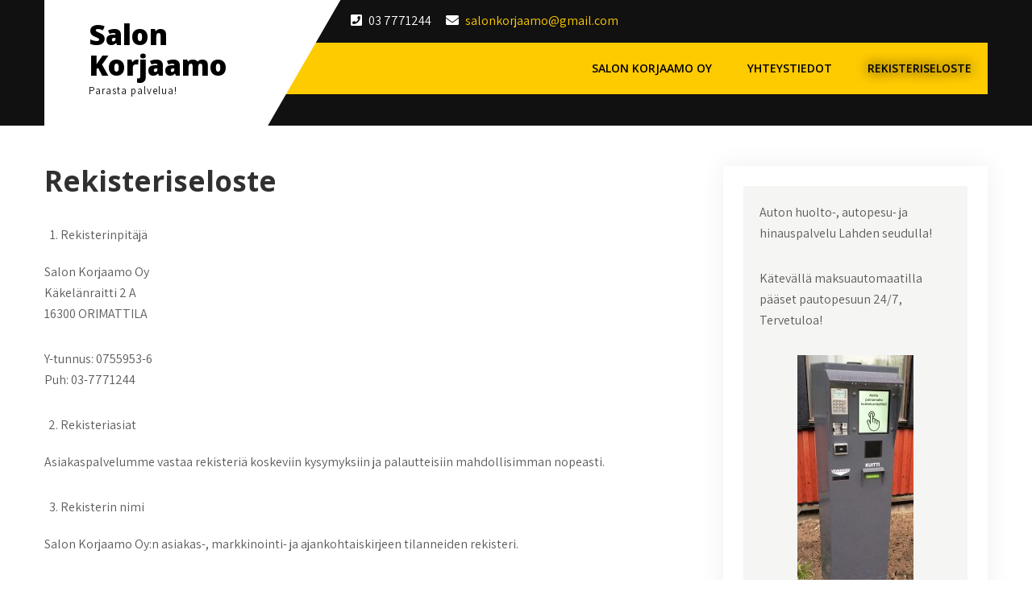

--- FILE ---
content_type: text/html; charset=UTF-8
request_url: https://salonkorjaamo.fi/index.php/rekisteriseloste/
body_size: 7896
content:
<!DOCTYPE html>
<html lang="fi">
<head>
<meta charset="UTF-8">
<meta name="viewport" content="width=device-width, initial-scale=1">
<link rel="profile" href="http://gmpg.org/xfn/11">
<title>Rekisteriseloste &#8211; Salon Korjaamo</title>
<meta name='robots' content='max-image-preview:large' />
	<style>img:is([sizes="auto" i], [sizes^="auto," i]) { contain-intrinsic-size: 3000px 1500px }</style>
	<link rel='dns-prefetch' href='//fonts.googleapis.com' />
<link rel="alternate" type="application/rss+xml" title="Salon Korjaamo &raquo; syöte" href="https://salonkorjaamo.fi/index.php/feed/" />
<link rel="alternate" type="application/rss+xml" title="Salon Korjaamo &raquo; kommenttien syöte" href="https://salonkorjaamo.fi/index.php/comments/feed/" />
<script type="text/javascript">
/* <![CDATA[ */
window._wpemojiSettings = {"baseUrl":"https:\/\/s.w.org\/images\/core\/emoji\/16.0.1\/72x72\/","ext":".png","svgUrl":"https:\/\/s.w.org\/images\/core\/emoji\/16.0.1\/svg\/","svgExt":".svg","source":{"concatemoji":"https:\/\/salonkorjaamo.fi\/wp-includes\/js\/wp-emoji-release.min.js?ver=6.8.2"}};
/*! This file is auto-generated */
!function(s,n){var o,i,e;function c(e){try{var t={supportTests:e,timestamp:(new Date).valueOf()};sessionStorage.setItem(o,JSON.stringify(t))}catch(e){}}function p(e,t,n){e.clearRect(0,0,e.canvas.width,e.canvas.height),e.fillText(t,0,0);var t=new Uint32Array(e.getImageData(0,0,e.canvas.width,e.canvas.height).data),a=(e.clearRect(0,0,e.canvas.width,e.canvas.height),e.fillText(n,0,0),new Uint32Array(e.getImageData(0,0,e.canvas.width,e.canvas.height).data));return t.every(function(e,t){return e===a[t]})}function u(e,t){e.clearRect(0,0,e.canvas.width,e.canvas.height),e.fillText(t,0,0);for(var n=e.getImageData(16,16,1,1),a=0;a<n.data.length;a++)if(0!==n.data[a])return!1;return!0}function f(e,t,n,a){switch(t){case"flag":return n(e,"\ud83c\udff3\ufe0f\u200d\u26a7\ufe0f","\ud83c\udff3\ufe0f\u200b\u26a7\ufe0f")?!1:!n(e,"\ud83c\udde8\ud83c\uddf6","\ud83c\udde8\u200b\ud83c\uddf6")&&!n(e,"\ud83c\udff4\udb40\udc67\udb40\udc62\udb40\udc65\udb40\udc6e\udb40\udc67\udb40\udc7f","\ud83c\udff4\u200b\udb40\udc67\u200b\udb40\udc62\u200b\udb40\udc65\u200b\udb40\udc6e\u200b\udb40\udc67\u200b\udb40\udc7f");case"emoji":return!a(e,"\ud83e\udedf")}return!1}function g(e,t,n,a){var r="undefined"!=typeof WorkerGlobalScope&&self instanceof WorkerGlobalScope?new OffscreenCanvas(300,150):s.createElement("canvas"),o=r.getContext("2d",{willReadFrequently:!0}),i=(o.textBaseline="top",o.font="600 32px Arial",{});return e.forEach(function(e){i[e]=t(o,e,n,a)}),i}function t(e){var t=s.createElement("script");t.src=e,t.defer=!0,s.head.appendChild(t)}"undefined"!=typeof Promise&&(o="wpEmojiSettingsSupports",i=["flag","emoji"],n.supports={everything:!0,everythingExceptFlag:!0},e=new Promise(function(e){s.addEventListener("DOMContentLoaded",e,{once:!0})}),new Promise(function(t){var n=function(){try{var e=JSON.parse(sessionStorage.getItem(o));if("object"==typeof e&&"number"==typeof e.timestamp&&(new Date).valueOf()<e.timestamp+604800&&"object"==typeof e.supportTests)return e.supportTests}catch(e){}return null}();if(!n){if("undefined"!=typeof Worker&&"undefined"!=typeof OffscreenCanvas&&"undefined"!=typeof URL&&URL.createObjectURL&&"undefined"!=typeof Blob)try{var e="postMessage("+g.toString()+"("+[JSON.stringify(i),f.toString(),p.toString(),u.toString()].join(",")+"));",a=new Blob([e],{type:"text/javascript"}),r=new Worker(URL.createObjectURL(a),{name:"wpTestEmojiSupports"});return void(r.onmessage=function(e){c(n=e.data),r.terminate(),t(n)})}catch(e){}c(n=g(i,f,p,u))}t(n)}).then(function(e){for(var t in e)n.supports[t]=e[t],n.supports.everything=n.supports.everything&&n.supports[t],"flag"!==t&&(n.supports.everythingExceptFlag=n.supports.everythingExceptFlag&&n.supports[t]);n.supports.everythingExceptFlag=n.supports.everythingExceptFlag&&!n.supports.flag,n.DOMReady=!1,n.readyCallback=function(){n.DOMReady=!0}}).then(function(){return e}).then(function(){var e;n.supports.everything||(n.readyCallback(),(e=n.source||{}).concatemoji?t(e.concatemoji):e.wpemoji&&e.twemoji&&(t(e.twemoji),t(e.wpemoji)))}))}((window,document),window._wpemojiSettings);
/* ]]> */
</script>

<style id='wp-emoji-styles-inline-css' type='text/css'>

	img.wp-smiley, img.emoji {
		display: inline !important;
		border: none !important;
		box-shadow: none !important;
		height: 1em !important;
		width: 1em !important;
		margin: 0 0.07em !important;
		vertical-align: -0.1em !important;
		background: none !important;
		padding: 0 !important;
	}
</style>
<link rel='stylesheet' id='wp-block-library-css' href='https://salonkorjaamo.fi/wp-includes/css/dist/block-library/style.min.css?ver=6.8.2' type='text/css' media='all' />
<style id='wp-block-library-theme-inline-css' type='text/css'>
.wp-block-audio :where(figcaption){color:#555;font-size:13px;text-align:center}.is-dark-theme .wp-block-audio :where(figcaption){color:#ffffffa6}.wp-block-audio{margin:0 0 1em}.wp-block-code{border:1px solid #ccc;border-radius:4px;font-family:Menlo,Consolas,monaco,monospace;padding:.8em 1em}.wp-block-embed :where(figcaption){color:#555;font-size:13px;text-align:center}.is-dark-theme .wp-block-embed :where(figcaption){color:#ffffffa6}.wp-block-embed{margin:0 0 1em}.blocks-gallery-caption{color:#555;font-size:13px;text-align:center}.is-dark-theme .blocks-gallery-caption{color:#ffffffa6}:root :where(.wp-block-image figcaption){color:#555;font-size:13px;text-align:center}.is-dark-theme :root :where(.wp-block-image figcaption){color:#ffffffa6}.wp-block-image{margin:0 0 1em}.wp-block-pullquote{border-bottom:4px solid;border-top:4px solid;color:currentColor;margin-bottom:1.75em}.wp-block-pullquote cite,.wp-block-pullquote footer,.wp-block-pullquote__citation{color:currentColor;font-size:.8125em;font-style:normal;text-transform:uppercase}.wp-block-quote{border-left:.25em solid;margin:0 0 1.75em;padding-left:1em}.wp-block-quote cite,.wp-block-quote footer{color:currentColor;font-size:.8125em;font-style:normal;position:relative}.wp-block-quote:where(.has-text-align-right){border-left:none;border-right:.25em solid;padding-left:0;padding-right:1em}.wp-block-quote:where(.has-text-align-center){border:none;padding-left:0}.wp-block-quote.is-large,.wp-block-quote.is-style-large,.wp-block-quote:where(.is-style-plain){border:none}.wp-block-search .wp-block-search__label{font-weight:700}.wp-block-search__button{border:1px solid #ccc;padding:.375em .625em}:where(.wp-block-group.has-background){padding:1.25em 2.375em}.wp-block-separator.has-css-opacity{opacity:.4}.wp-block-separator{border:none;border-bottom:2px solid;margin-left:auto;margin-right:auto}.wp-block-separator.has-alpha-channel-opacity{opacity:1}.wp-block-separator:not(.is-style-wide):not(.is-style-dots){width:100px}.wp-block-separator.has-background:not(.is-style-dots){border-bottom:none;height:1px}.wp-block-separator.has-background:not(.is-style-wide):not(.is-style-dots){height:2px}.wp-block-table{margin:0 0 1em}.wp-block-table td,.wp-block-table th{word-break:normal}.wp-block-table :where(figcaption){color:#555;font-size:13px;text-align:center}.is-dark-theme .wp-block-table :where(figcaption){color:#ffffffa6}.wp-block-video :where(figcaption){color:#555;font-size:13px;text-align:center}.is-dark-theme .wp-block-video :where(figcaption){color:#ffffffa6}.wp-block-video{margin:0 0 1em}:root :where(.wp-block-template-part.has-background){margin-bottom:0;margin-top:0;padding:1.25em 2.375em}
</style>
<style id='classic-theme-styles-inline-css' type='text/css'>
/*! This file is auto-generated */
.wp-block-button__link{color:#fff;background-color:#32373c;border-radius:9999px;box-shadow:none;text-decoration:none;padding:calc(.667em + 2px) calc(1.333em + 2px);font-size:1.125em}.wp-block-file__button{background:#32373c;color:#fff;text-decoration:none}
</style>
<style id='global-styles-inline-css' type='text/css'>
:root{--wp--preset--aspect-ratio--square: 1;--wp--preset--aspect-ratio--4-3: 4/3;--wp--preset--aspect-ratio--3-4: 3/4;--wp--preset--aspect-ratio--3-2: 3/2;--wp--preset--aspect-ratio--2-3: 2/3;--wp--preset--aspect-ratio--16-9: 16/9;--wp--preset--aspect-ratio--9-16: 9/16;--wp--preset--color--black: #000000;--wp--preset--color--cyan-bluish-gray: #abb8c3;--wp--preset--color--white: #ffffff;--wp--preset--color--pale-pink: #f78da7;--wp--preset--color--vivid-red: #cf2e2e;--wp--preset--color--luminous-vivid-orange: #ff6900;--wp--preset--color--luminous-vivid-amber: #fcb900;--wp--preset--color--light-green-cyan: #7bdcb5;--wp--preset--color--vivid-green-cyan: #00d084;--wp--preset--color--pale-cyan-blue: #8ed1fc;--wp--preset--color--vivid-cyan-blue: #0693e3;--wp--preset--color--vivid-purple: #9b51e0;--wp--preset--gradient--vivid-cyan-blue-to-vivid-purple: linear-gradient(135deg,rgba(6,147,227,1) 0%,rgb(155,81,224) 100%);--wp--preset--gradient--light-green-cyan-to-vivid-green-cyan: linear-gradient(135deg,rgb(122,220,180) 0%,rgb(0,208,130) 100%);--wp--preset--gradient--luminous-vivid-amber-to-luminous-vivid-orange: linear-gradient(135deg,rgba(252,185,0,1) 0%,rgba(255,105,0,1) 100%);--wp--preset--gradient--luminous-vivid-orange-to-vivid-red: linear-gradient(135deg,rgba(255,105,0,1) 0%,rgb(207,46,46) 100%);--wp--preset--gradient--very-light-gray-to-cyan-bluish-gray: linear-gradient(135deg,rgb(238,238,238) 0%,rgb(169,184,195) 100%);--wp--preset--gradient--cool-to-warm-spectrum: linear-gradient(135deg,rgb(74,234,220) 0%,rgb(151,120,209) 20%,rgb(207,42,186) 40%,rgb(238,44,130) 60%,rgb(251,105,98) 80%,rgb(254,248,76) 100%);--wp--preset--gradient--blush-light-purple: linear-gradient(135deg,rgb(255,206,236) 0%,rgb(152,150,240) 100%);--wp--preset--gradient--blush-bordeaux: linear-gradient(135deg,rgb(254,205,165) 0%,rgb(254,45,45) 50%,rgb(107,0,62) 100%);--wp--preset--gradient--luminous-dusk: linear-gradient(135deg,rgb(255,203,112) 0%,rgb(199,81,192) 50%,rgb(65,88,208) 100%);--wp--preset--gradient--pale-ocean: linear-gradient(135deg,rgb(255,245,203) 0%,rgb(182,227,212) 50%,rgb(51,167,181) 100%);--wp--preset--gradient--electric-grass: linear-gradient(135deg,rgb(202,248,128) 0%,rgb(113,206,126) 100%);--wp--preset--gradient--midnight: linear-gradient(135deg,rgb(2,3,129) 0%,rgb(40,116,252) 100%);--wp--preset--font-size--small: 13px;--wp--preset--font-size--medium: 20px;--wp--preset--font-size--large: 36px;--wp--preset--font-size--x-large: 42px;--wp--preset--spacing--20: 0.44rem;--wp--preset--spacing--30: 0.67rem;--wp--preset--spacing--40: 1rem;--wp--preset--spacing--50: 1.5rem;--wp--preset--spacing--60: 2.25rem;--wp--preset--spacing--70: 3.38rem;--wp--preset--spacing--80: 5.06rem;--wp--preset--shadow--natural: 6px 6px 9px rgba(0, 0, 0, 0.2);--wp--preset--shadow--deep: 12px 12px 50px rgba(0, 0, 0, 0.4);--wp--preset--shadow--sharp: 6px 6px 0px rgba(0, 0, 0, 0.2);--wp--preset--shadow--outlined: 6px 6px 0px -3px rgba(255, 255, 255, 1), 6px 6px rgba(0, 0, 0, 1);--wp--preset--shadow--crisp: 6px 6px 0px rgba(0, 0, 0, 1);}:where(.is-layout-flex){gap: 0.5em;}:where(.is-layout-grid){gap: 0.5em;}body .is-layout-flex{display: flex;}.is-layout-flex{flex-wrap: wrap;align-items: center;}.is-layout-flex > :is(*, div){margin: 0;}body .is-layout-grid{display: grid;}.is-layout-grid > :is(*, div){margin: 0;}:where(.wp-block-columns.is-layout-flex){gap: 2em;}:where(.wp-block-columns.is-layout-grid){gap: 2em;}:where(.wp-block-post-template.is-layout-flex){gap: 1.25em;}:where(.wp-block-post-template.is-layout-grid){gap: 1.25em;}.has-black-color{color: var(--wp--preset--color--black) !important;}.has-cyan-bluish-gray-color{color: var(--wp--preset--color--cyan-bluish-gray) !important;}.has-white-color{color: var(--wp--preset--color--white) !important;}.has-pale-pink-color{color: var(--wp--preset--color--pale-pink) !important;}.has-vivid-red-color{color: var(--wp--preset--color--vivid-red) !important;}.has-luminous-vivid-orange-color{color: var(--wp--preset--color--luminous-vivid-orange) !important;}.has-luminous-vivid-amber-color{color: var(--wp--preset--color--luminous-vivid-amber) !important;}.has-light-green-cyan-color{color: var(--wp--preset--color--light-green-cyan) !important;}.has-vivid-green-cyan-color{color: var(--wp--preset--color--vivid-green-cyan) !important;}.has-pale-cyan-blue-color{color: var(--wp--preset--color--pale-cyan-blue) !important;}.has-vivid-cyan-blue-color{color: var(--wp--preset--color--vivid-cyan-blue) !important;}.has-vivid-purple-color{color: var(--wp--preset--color--vivid-purple) !important;}.has-black-background-color{background-color: var(--wp--preset--color--black) !important;}.has-cyan-bluish-gray-background-color{background-color: var(--wp--preset--color--cyan-bluish-gray) !important;}.has-white-background-color{background-color: var(--wp--preset--color--white) !important;}.has-pale-pink-background-color{background-color: var(--wp--preset--color--pale-pink) !important;}.has-vivid-red-background-color{background-color: var(--wp--preset--color--vivid-red) !important;}.has-luminous-vivid-orange-background-color{background-color: var(--wp--preset--color--luminous-vivid-orange) !important;}.has-luminous-vivid-amber-background-color{background-color: var(--wp--preset--color--luminous-vivid-amber) !important;}.has-light-green-cyan-background-color{background-color: var(--wp--preset--color--light-green-cyan) !important;}.has-vivid-green-cyan-background-color{background-color: var(--wp--preset--color--vivid-green-cyan) !important;}.has-pale-cyan-blue-background-color{background-color: var(--wp--preset--color--pale-cyan-blue) !important;}.has-vivid-cyan-blue-background-color{background-color: var(--wp--preset--color--vivid-cyan-blue) !important;}.has-vivid-purple-background-color{background-color: var(--wp--preset--color--vivid-purple) !important;}.has-black-border-color{border-color: var(--wp--preset--color--black) !important;}.has-cyan-bluish-gray-border-color{border-color: var(--wp--preset--color--cyan-bluish-gray) !important;}.has-white-border-color{border-color: var(--wp--preset--color--white) !important;}.has-pale-pink-border-color{border-color: var(--wp--preset--color--pale-pink) !important;}.has-vivid-red-border-color{border-color: var(--wp--preset--color--vivid-red) !important;}.has-luminous-vivid-orange-border-color{border-color: var(--wp--preset--color--luminous-vivid-orange) !important;}.has-luminous-vivid-amber-border-color{border-color: var(--wp--preset--color--luminous-vivid-amber) !important;}.has-light-green-cyan-border-color{border-color: var(--wp--preset--color--light-green-cyan) !important;}.has-vivid-green-cyan-border-color{border-color: var(--wp--preset--color--vivid-green-cyan) !important;}.has-pale-cyan-blue-border-color{border-color: var(--wp--preset--color--pale-cyan-blue) !important;}.has-vivid-cyan-blue-border-color{border-color: var(--wp--preset--color--vivid-cyan-blue) !important;}.has-vivid-purple-border-color{border-color: var(--wp--preset--color--vivid-purple) !important;}.has-vivid-cyan-blue-to-vivid-purple-gradient-background{background: var(--wp--preset--gradient--vivid-cyan-blue-to-vivid-purple) !important;}.has-light-green-cyan-to-vivid-green-cyan-gradient-background{background: var(--wp--preset--gradient--light-green-cyan-to-vivid-green-cyan) !important;}.has-luminous-vivid-amber-to-luminous-vivid-orange-gradient-background{background: var(--wp--preset--gradient--luminous-vivid-amber-to-luminous-vivid-orange) !important;}.has-luminous-vivid-orange-to-vivid-red-gradient-background{background: var(--wp--preset--gradient--luminous-vivid-orange-to-vivid-red) !important;}.has-very-light-gray-to-cyan-bluish-gray-gradient-background{background: var(--wp--preset--gradient--very-light-gray-to-cyan-bluish-gray) !important;}.has-cool-to-warm-spectrum-gradient-background{background: var(--wp--preset--gradient--cool-to-warm-spectrum) !important;}.has-blush-light-purple-gradient-background{background: var(--wp--preset--gradient--blush-light-purple) !important;}.has-blush-bordeaux-gradient-background{background: var(--wp--preset--gradient--blush-bordeaux) !important;}.has-luminous-dusk-gradient-background{background: var(--wp--preset--gradient--luminous-dusk) !important;}.has-pale-ocean-gradient-background{background: var(--wp--preset--gradient--pale-ocean) !important;}.has-electric-grass-gradient-background{background: var(--wp--preset--gradient--electric-grass) !important;}.has-midnight-gradient-background{background: var(--wp--preset--gradient--midnight) !important;}.has-small-font-size{font-size: var(--wp--preset--font-size--small) !important;}.has-medium-font-size{font-size: var(--wp--preset--font-size--medium) !important;}.has-large-font-size{font-size: var(--wp--preset--font-size--large) !important;}.has-x-large-font-size{font-size: var(--wp--preset--font-size--x-large) !important;}
:where(.wp-block-post-template.is-layout-flex){gap: 1.25em;}:where(.wp-block-post-template.is-layout-grid){gap: 1.25em;}
:where(.wp-block-columns.is-layout-flex){gap: 2em;}:where(.wp-block-columns.is-layout-grid){gap: 2em;}
:root :where(.wp-block-pullquote){font-size: 1.5em;line-height: 1.6;}
</style>
<link rel='stylesheet' id='car-fix-lite-font-css' href='//fonts.googleapis.com/css?family=Assistant%3A300%2C400%2C600%7COpen+Sans%3A400%2C600%2C700%2C800&#038;ver=6.8.2' type='text/css' media='all' />
<link rel='stylesheet' id='car-fix-lite-basic-style-css' href='https://salonkorjaamo.fi/wp-content/themes/car-fix-lite/style.css?ver=6.8.2' type='text/css' media='all' />
<link rel='stylesheet' id='nivo-slider-css' href='https://salonkorjaamo.fi/wp-content/themes/car-fix-lite/css/nivo-slider.css?ver=6.8.2' type='text/css' media='all' />
<link rel='stylesheet' id='fontawesome-all-style-css' href='https://salonkorjaamo.fi/wp-content/themes/car-fix-lite/fontsawesome/css/fontawesome-all.css?ver=6.8.2' type='text/css' media='all' />
<link rel='stylesheet' id='car-fix-lite-responsive-css' href='https://salonkorjaamo.fi/wp-content/themes/car-fix-lite/css/responsive.css?ver=6.8.2' type='text/css' media='all' />
<script type="text/javascript" src="https://salonkorjaamo.fi/wp-includes/js/jquery/jquery.min.js?ver=3.7.1" id="jquery-core-js"></script>
<script type="text/javascript" src="https://salonkorjaamo.fi/wp-includes/js/jquery/jquery-migrate.min.js?ver=3.4.1" id="jquery-migrate-js"></script>
<script type="text/javascript" src="https://salonkorjaamo.fi/wp-content/themes/car-fix-lite/js/jquery.nivo.slider.js?ver=6.8.2" id="jquery-nivo-slider-js"></script>
<script type="text/javascript" src="https://salonkorjaamo.fi/wp-content/themes/car-fix-lite/js/editable.js?ver=6.8.2" id="car-fix-lite-editable-js"></script>
<link rel="https://api.w.org/" href="https://salonkorjaamo.fi/index.php/wp-json/" /><link rel="alternate" title="JSON" type="application/json" href="https://salonkorjaamo.fi/index.php/wp-json/wp/v2/pages/29" /><link rel="EditURI" type="application/rsd+xml" title="RSD" href="https://salonkorjaamo.fi/xmlrpc.php?rsd" />
<meta name="generator" content="WordPress 6.8.2" />
<link rel="canonical" href="https://salonkorjaamo.fi/index.php/rekisteriseloste/" />
<link rel='shortlink' href='https://salonkorjaamo.fi/?p=29' />
<link rel="alternate" title="oEmbed (JSON)" type="application/json+oembed" href="https://salonkorjaamo.fi/index.php/wp-json/oembed/1.0/embed?url=https%3A%2F%2Fsalonkorjaamo.fi%2Findex.php%2Frekisteriseloste%2F" />
<link rel="alternate" title="oEmbed (XML)" type="text/xml+oembed" href="https://salonkorjaamo.fi/index.php/wp-json/oembed/1.0/embed?url=https%3A%2F%2Fsalonkorjaamo.fi%2Findex.php%2Frekisteriseloste%2F&#038;format=xml" />
	<style type="text/css"> 					
        a, .recentpost_listing h2 a:hover,
        #sidebar ul li a:hover,								
        .recentpost_listing h3 a:hover,			
        .recent-post h6:hover,
		.header-socialicons a:hover,       						
        .postmeta a:hover,		
        .button:hover,			
		.six_column_box:hover h3 a,		
		.features_3box_services:hover h3 a,		           
		.footer-wrapper h2 span,
		.footer-wrapper ul li a:hover, 
		.footer-wrapper ul li.current_page_item a        				
            { color:#feca00;}					 
            
        .pagination ul li .current, .pagination ul li a:hover, 
        #commentform input#submit:hover,		
        .nivo-controlNav a.active,				
        .learnmore,
		a.blogreadmore,
		.news-title,
		.header-navigation,
		.header-nav,		
		.topsitenav ul li ul,
		.features_imgbx,
		.six_column_box:hover .iconbox,
		.nivo-caption .slide_more, 		
		.features_3box_services .featurepagereadmore,												
        #sidebar .search-form input.search-submit,				
        .wpcf7 input[type='submit'],				
        nav.pagination .page-numbers.current,
        .toggle a	
            { background-color:#feca00;}
			
		.nivo-caption .slide_more:hover,		
		.tagcloud a:hover,		
		.six_column_box .iconbox,
		h3.widget-title::after,
		blockquote	        
            { border-color:#feca00;}	
			
         	
    </style> 
	<style type="text/css">
			.site-header{
			background: url() no-repeat;
			background-position: center top;
		}
		.logo h1 a { color:#000000;}
		
	</style>
    
    </head>
<body class="wp-singular page-template-default page page-id-29 wp-embed-responsive wp-theme-car-fix-lite">
<a class="skip-link screen-reader-text" href="#page_content_builder">
Skip to content</a>
<div id="sitelayout_type" >

<div class="site-header siteinner"> 
  <div class="container">  
    <div class="header-top">
    <div class="left">    
    
              
                 <span>  <i class="fas fa-phone-square"></i> 
				 03 7771244</span>
                   
   
              
                 <span> <i class="fas fa-envelope"></i>
                 <a href="mailto:salonkorjaamo@gmail.com">salonkorjaamo@gmail.com</a></span>
                              
                   
    
    </div> 
    <div class="right">
       
    </div> <!--.right-->  
    <div class="clear"></div> 
</div>    
<div class="logonavigation">  
     <div class="logo">
                   <h1><a href="https://salonkorjaamo.fi/" rel="home">Salon Korjaamo</a></h1>
                            <p>Parasta palvelua!</p>
                  </div><!-- logo -->
        
      <div class="header-nav">
          <div class="toggle">
         <a class="toggleMenu" href="#">Menu</a>
       </div><!-- toggle --> 
       <div class="topsitenav">                   
         <div class="menu-paavalikko_sk-container"><ul id="menu-paavalikko_sk" class="menu"><li id="menu-item-41" class="menu-item menu-item-type-post_type menu-item-object-page menu-item-home menu-item-41"><a href="https://salonkorjaamo.fi/">Salon Korjaamo Oy</a></li>
<li id="menu-item-28" class="menu-item menu-item-type-post_type menu-item-object-page menu-item-28"><a href="https://salonkorjaamo.fi/index.php/yhteystiedot/">Yhteystiedot</a></li>
<li id="menu-item-31" class="menu-item menu-item-type-post_type menu-item-object-page current-menu-item page_item page-item-29 current_page_item menu-item-31"><a href="https://salonkorjaamo.fi/index.php/rekisteriseloste/" aria-current="page">Rekisteriseloste</a></li>
</ul></div>       </div><!--.topsitenav -->
        </div><!--.header-nav -->
      <div class="clear"></div>  
 
  </div><!-- .logonavigation -->   
  </div><!-- .container -->   
  </div><!--.site-header --> 
  
       
        

<div class="container">
  <div id="page_content_builder">
         <section class="content_align_box">               
                                               
                    
<article id="post-29" class="post-29 page type-page status-publish hentry">
	<header class="entry-header">
		<h1 class="entry-title">Rekisteriseloste</h1>	</header><!-- .entry-header -->

	<div class="entry-content">
		
<ol class="wp-block-list"><li>Rekisterinpitäjä</li></ol>



<p>Salon Korjaamo Oy<br>Käkelänraitti 2 A<br>16300 ORIMATTILA</p>



<p>Y-tunnus: 0755953-6<br>Puh: 03-7771244</p>



<ol class="wp-block-list" start="2"><li>Rekisteriasiat</li></ol>



<p>Asiakaspalvelumme vastaa rekisteriä koskeviin kysymyksiin ja palautteisiin mahdollisimman nopeasti.</p>



<ol class="wp-block-list" start="3"><li>Rekisterin nimi</li></ol>



<p>Salon Korjaamo Oy:n asiakas-, markkinointi- ja ajankohtaiskirjeen tilanneiden rekisteri.</p>



<ol class="wp-block-list" start="4"><li>Henkilötietojen käsittelyn tarkoitus</li></ol>



<p>Käsittelyn tarkoituksena on asiakassuhteen hoitaminen, asiakkaan ja rekisterinpitäjän oikeuksien ja velvollisuuksien toteuttaminen sekä henkilötietolain mukainen henkilötietojen käsittely verkkopalveluihin liittyviin tarkoituksiin, tutkimustoimintaan, rekisterinpitäjän ja/tai sen yhteistyökumppaneiden mainonnan ja/tai suoramarkkinoinnin suuntaaminen asiakastietojen perusteella rekisterinpitäjän viestimien ja palvelujen kautta luovuttamatta henkilötietoja ulkopuoliselle taholle.</p>



<ol class="wp-block-list" start="5"><li>Rekisterin tietosisältö</li></ol>



<p>Rekisteri voi sisältää seuraavia tietoja asiakkaista:</p>



<p>Nimi<br>Sähköpostiosoite<br>Matka- ja/tai muu puhelinnumero<br>Organisaatio ja asema<br>Organisaation osoitetiedot<br>Yhteysloki</p>



<ol class="wp-block-list" start="6"><li>Rekisterin säännönmukaiset tietolähteet</li></ol>



<p>Rekisteri koostetaan rekisterinpitäjän asiakastietojärjestelmästä, yleisesti saatavilla olevista internetlähteistä, sekä mahdollisista muista julkisista lähteistä. Pääsääntöisesti osoitelähteet on eritelty mikäli ne ovat muita kuin ensiksi mainittuja.</p>



<ol class="wp-block-list" start="7"><li>Säännönmukaiset tietojen luovutukset</li></ol>



<p>Rekisterinpitäjä ei luovuta asiakkaiden henkilötietoja ulkopuolisille, paitsi Suomen viranomaistoimien niin edellyttäessä.</p>



<ol class="wp-block-list" start="8"><li>Tietojen poistaminen</li></ol>



<p>Tietoja voidaan poistaa henkilön vaatimuksesta tai asiakassuhteen loppumisen vuoksi.</p>



<ol class="wp-block-list" start="9"><li>Rekisterin suojauksen periaatteet</li></ol>



<p>Henkilötiedot säilytetään luottamuksellisina. Rekisterinpitäjän ja sen mahdollisten tietotekniikkakumppanien tietoverkko ja laitteisto, jolla rekisteri sijaitsee, on suojattu palomuurilla ja muilla tarvittavilla teknisillä toimenpiteillä.</p>
			</div><!-- .entry-content -->
	</article><!-- #post-## -->
                                                   
                                     
        </section><!-- .content_align_box-->   
 <div id="sidebar">    
    <aside id="text-4" class="widget widget_text">			<div class="textwidget"><p>Auton huolto-, autopesu- ja hinauspalvelu Lahden seudulla!</p>
<p>Kätevällä maksuautomaatilla pääset pautopesuun 24/7, Tervetuloa!</p>
<p><img loading="lazy" decoding="async" class="size-medium wp-image-33 aligncenter" src="https://salonkorjaamo.fi/wp-content/uploads/2021/06/maksumaatti_1-144x300.jpg" alt="" width="144" height="300" srcset="https://salonkorjaamo.fi/wp-content/uploads/2021/06/maksumaatti_1-144x300.jpg 144w, https://salonkorjaamo.fi/wp-content/uploads/2021/06/maksumaatti_1-493x1024.jpg 493w, https://salonkorjaamo.fi/wp-content/uploads/2021/06/maksumaatti_1-768x1595.jpg 768w, https://salonkorjaamo.fi/wp-content/uploads/2021/06/maksumaatti_1-739x1536.jpg 739w, https://salonkorjaamo.fi/wp-content/uploads/2021/06/maksumaatti_1-986x2048.jpg 986w, https://salonkorjaamo.fi/wp-content/uploads/2021/06/maksumaatti_1.jpg 1219w" sizes="auto, (max-width: 144px) 100vw, 144px" /></p>
</div>
		</aside>	
</div><!-- sidebar -->      
<div class="clear"></div>
</div><!-- .page_content_builder --> 
</div><!-- .container --> 

<div class="footer-wrapper"> 
      <div class="container">           
                 
                     
                      
                      
           <div class="clear"></div>
      </div><!--end .container-->

        <div class="footer-copyright"> 
            <div class="container">
                <div class="powerby">
				  Salon Korjaamo - Proudly Powered by WordPress               
                </div>
                        	
                <div class="design-by">Theme by Grace Themes</div>
                <div class="clear"></div>
             </div><!--end .container-->             
        </div><!--end .footer-copyright-->  
                     
     </div><!--end #footer-wrapper-->
</div><!--#end sitelayout_type-->

<script type="speculationrules">
{"prefetch":[{"source":"document","where":{"and":[{"href_matches":"\/*"},{"not":{"href_matches":["\/wp-*.php","\/wp-admin\/*","\/wp-content\/uploads\/*","\/wp-content\/*","\/wp-content\/plugins\/*","\/wp-content\/themes\/car-fix-lite\/*","\/*\\?(.+)"]}},{"not":{"selector_matches":"a[rel~=\"nofollow\"]"}},{"not":{"selector_matches":".no-prefetch, .no-prefetch a"}}]},"eagerness":"conservative"}]}
</script>
	<script>
	/(trident|msie)/i.test(navigator.userAgent)&&document.getElementById&&window.addEventListener&&window.addEventListener("hashchange",function(){var t,e=location.hash.substring(1);/^[A-z0-9_-]+$/.test(e)&&(t=document.getElementById(e))&&(/^(?:a|select|input|button|textarea)$/i.test(t.tagName)||(t.tabIndex=-1),t.focus())},!1);
	</script>
	</body>
</html>

<!-- Page cached by LiteSpeed Cache 7.7 on 2026-01-13 02:04:33 -->